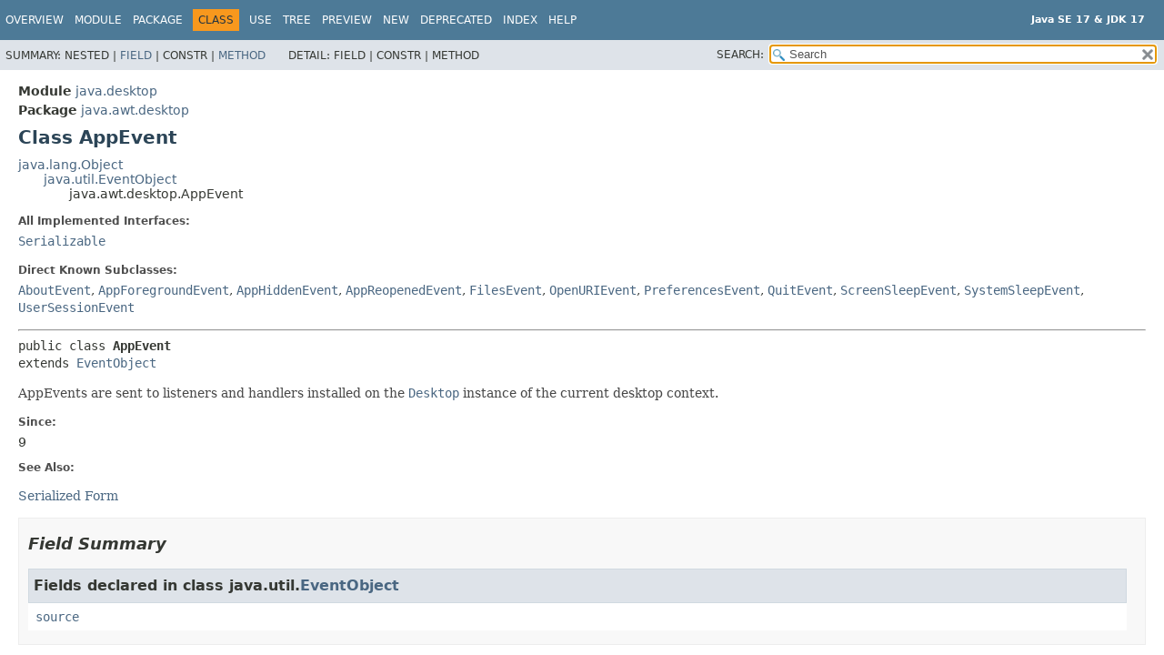

--- FILE ---
content_type: text/html; charset=utf-8
request_url: https://www.cs.usfca.edu/~cs272/javadoc/api/java.desktop/java/awt/desktop/AppEvent.html
body_size: 9370
content:
<!DOCTYPE HTML>
<html lang="en">
<head>
<!-- Generated by javadoc (17) -->
<title>AppEvent (Java SE 17 &amp; JDK 17)</title>
<meta name="viewport" content="width=device-width, initial-scale=1">
<meta http-equiv="Content-Type" content="text/html; charset=UTF-8">
<meta name="description" content="declaration: module: java.desktop, package: java.awt.desktop, class: AppEvent">
<meta name="generator" content="javadoc/ClassWriterImpl">
<meta name="keywords" content="java.awt.desktop.AppEvent class">
<link rel="stylesheet" type="text/css" href="../../../../stylesheet.css" title="Style">
<link rel="stylesheet" type="text/css" href="../../../../script-dir/jquery-ui.min.css" title="Style">
<link rel="stylesheet" type="text/css" href="../../../../jquery-ui.overrides.css" title="Style">
<script type="text/javascript" src="../../../../script.js"></script>
<script type="text/javascript" src="../../../../script-dir/jquery-3.5.1.min.js"></script>
<script type="text/javascript" src="../../../../script-dir/jquery-ui.min.js"></script>
</head>
<body class="class-declaration-page">
<script type="text/javascript">var pathtoroot = "../../../../";
loadScripts(document, 'script');</script>
<noscript>
<div>JavaScript is disabled on your browser.</div>
</noscript>
<div class="flex-box">
<header role="banner" class="flex-header">
<nav role="navigation">
<!-- ========= START OF TOP NAVBAR ======= -->
<div class="top-nav" id="navbar-top">
<div class="skip-nav"><a href="#skip-navbar-top" title="Skip navigation links">Skip navigation links</a></div>
<div class="about-language"><div style="margin-top: 14px;"><strong>Java SE 17 &amp; JDK 17</strong> </div></div>
<ul id="navbar-top-firstrow" class="nav-list" title="Navigation">
<li><a href="../../../../index.html">Overview</a></li>
<li><a href="../../../module-summary.html">Module</a></li>
<li><a href="package-summary.html">Package</a></li>
<li class="nav-bar-cell1-rev">Class</li>
<li><a href="class-use/AppEvent.html">Use</a></li>
<li><a href="package-tree.html">Tree</a></li>
<li><a href="../../../../preview-list.html">Preview</a></li>
<li><a href="../../../../new-list.html">New</a></li>
<li><a href="../../../../deprecated-list.html">Deprecated</a></li>
<li><a href="../../../../index-files/index-1.html">Index</a></li>
<li><a href="../../../../help-doc.html#class">Help</a></li>
</ul>
</div>
<div class="sub-nav">
<div>
<ul class="sub-nav-list">
<li>Summary:&nbsp;</li>
<li>Nested&nbsp;|&nbsp;</li>
<li><a href="#field-summary">Field</a>&nbsp;|&nbsp;</li>
<li>Constr&nbsp;|&nbsp;</li>
<li><a href="#method-summary">Method</a></li>
</ul>
<ul class="sub-nav-list">
<li>Detail:&nbsp;</li>
<li>Field&nbsp;|&nbsp;</li>
<li>Constr&nbsp;|&nbsp;</li>
<li>Method</li>
</ul>
</div>
<div class="nav-list-search"><label for="search-input">SEARCH:</label>
<input type="text" id="search-input" value="search" disabled="disabled">
<input type="reset" id="reset-button" value="reset" disabled="disabled">
</div>
</div>
<!-- ========= END OF TOP NAVBAR ========= -->
<span class="skip-nav" id="skip-navbar-top"></span></nav>
</header>
<div class="flex-content">
<main role="main">
<!-- ======== START OF CLASS DATA ======== -->
<div class="header">
<div class="sub-title"><span class="module-label-in-type">Module</span>&nbsp;<a href="../../../module-summary.html">java.desktop</a></div>
<div class="sub-title"><span class="package-label-in-type">Package</span>&nbsp;<a href="package-summary.html">java.awt.desktop</a></div>
<h1 title="Class AppEvent" class="title">Class AppEvent</h1>
</div>
<div class="inheritance" title="Inheritance Tree"><a href="../../../../java.base/java/lang/Object.html" title="class in java.lang">java.lang.Object</a>
<div class="inheritance"><a href="../../../../java.base/java/util/EventObject.html" title="class in java.util">java.util.EventObject</a>
<div class="inheritance">java.awt.desktop.AppEvent</div>
</div>
</div>
<section class="class-description" id="class-description">
<dl class="notes">
<dt>All Implemented Interfaces:</dt>
<dd><code><a href="../../../../java.base/java/io/Serializable.html" title="interface in java.io">Serializable</a></code></dd>
</dl>
<dl class="notes">
<dt>Direct Known Subclasses:</dt>
<dd><code><a href="AboutEvent.html" title="class in java.awt.desktop">AboutEvent</a></code>, <code><a href="AppForegroundEvent.html" title="class in java.awt.desktop">AppForegroundEvent</a></code>, <code><a href="AppHiddenEvent.html" title="class in java.awt.desktop">AppHiddenEvent</a></code>, <code><a href="AppReopenedEvent.html" title="class in java.awt.desktop">AppReopenedEvent</a></code>, <code><a href="FilesEvent.html" title="class in java.awt.desktop">FilesEvent</a></code>, <code><a href="OpenURIEvent.html" title="class in java.awt.desktop">OpenURIEvent</a></code>, <code><a href="PreferencesEvent.html" title="class in java.awt.desktop">PreferencesEvent</a></code>, <code><a href="QuitEvent.html" title="class in java.awt.desktop">QuitEvent</a></code>, <code><a href="ScreenSleepEvent.html" title="class in java.awt.desktop">ScreenSleepEvent</a></code>, <code><a href="SystemSleepEvent.html" title="class in java.awt.desktop">SystemSleepEvent</a></code>, <code><a href="UserSessionEvent.html" title="class in java.awt.desktop">UserSessionEvent</a></code></dd>
</dl>
<hr>
<div class="type-signature"><span class="modifiers">public class </span><span class="element-name type-name-label">AppEvent</span>
<span class="extends-implements">extends <a href="../../../../java.base/java/util/EventObject.html" title="class in java.util">EventObject</a></span></div>
<div class="block">AppEvents are sent to listeners and handlers installed on the
 <a href="../Desktop.html" title="class in java.awt"><code>Desktop</code></a> instance of the current desktop context.</div>
<dl class="notes">
<dt>Since:</dt>
<dd>9</dd>
<dt>See Also:</dt>
<dd>
<ul class="see-list">
<li><a href="../../../../serialized-form.html#java.awt.desktop.AppEvent">Serialized Form</a></li>
</ul>
</dd>
</dl>
</section>
<section class="summary">
<ul class="summary-list">
<!-- =========== FIELD SUMMARY =========== -->
<li>
<section class="field-summary" id="field-summary">
<h2>Field Summary</h2>
<div class="inherited-list">
<h3 id="fields-inherited-from-class-java.util.EventObject">Fields declared in class&nbsp;java.util.<a href="../../../../java.base/java/util/EventObject.html" title="class in java.util">EventObject</a></h3>
<code><a href="../../../../java.base/java/util/EventObject.html#source">source</a></code></div>
</section>
</li>
<!-- ========== METHOD SUMMARY =========== -->
<li>
<section class="method-summary" id="method-summary">
<h2>Method Summary</h2>
<div class="inherited-list">
<h3 id="methods-inherited-from-class-java.util.EventObject">Methods declared in class&nbsp;java.util.<a href="../../../../java.base/java/util/EventObject.html" title="class in java.util">EventObject</a></h3>
<code><a href="../../../../java.base/java/util/EventObject.html#getSource()">getSource</a>, <a href="../../../../java.base/java/util/EventObject.html#toString()">toString</a></code></div>
<div class="inherited-list">
<h3 id="methods-inherited-from-class-java.lang.Object">Methods declared in class&nbsp;java.lang.<a href="../../../../java.base/java/lang/Object.html" title="class in java.lang">Object</a></h3>
<code><a href="../../../../java.base/java/lang/Object.html#clone()">clone</a>, <a href="../../../../java.base/java/lang/Object.html#equals(java.lang.Object)">equals</a>, <a href="../../../../java.base/java/lang/Object.html#finalize()">finalize</a>, <a href="../../../../java.base/java/lang/Object.html#getClass()">getClass</a>, <a href="../../../../java.base/java/lang/Object.html#hashCode()">hashCode</a>, <a href="../../../../java.base/java/lang/Object.html#notify()">notify</a>, <a href="../../../../java.base/java/lang/Object.html#notifyAll()">notifyAll</a>, <a href="../../../../java.base/java/lang/Object.html#wait()">wait</a>, <a href="../../../../java.base/java/lang/Object.html#wait(long)">wait</a>, <a href="../../../../java.base/java/lang/Object.html#wait(long,int)">wait</a></code></div>
</section>
</li>
</ul>
</section>
<!-- ========= END OF CLASS DATA ========= -->
</main>
<footer role="contentinfo">
<hr>
<p class="legal-copy"><small><a href="https://bugreport.java.com/bugreport/">Report a bug or suggest an enhancement</a><br> For further API reference and developer documentation see the <a href="https://docs.oracle.com/pls/topic/lookup?ctx=javase17&amp;id=homepage" target="_blank">Java SE Documentation</a>, which contains more detailed, developer-targeted descriptions with conceptual overviews, definitions of terms, workarounds, and working code examples. <a href="https://docs.oracle.com/en/java/javase/index.html">Other versions.</a><br> Java is a trademark or registered trademark of Oracle and/or its affiliates in the US and other countries.<br> <a href="../../../../../legal/copyright.html">Copyright</a> &copy; 1993, 2021, Oracle and/or its affiliates, 500 Oracle Parkway, Redwood Shores, CA 94065 USA.<br>All rights reserved. Use is subject to <a href="https://www.oracle.com/java/javase/terms/license/java17speclicense.html">license terms</a> and the <a href="https://www.oracle.com/technetwork/java/redist-137594.html">documentation redistribution policy</a>. <!-- Version 17.0.2+8-LTS-86 --></small></p>
</footer>
</div>
</div>
</body>
</html>
